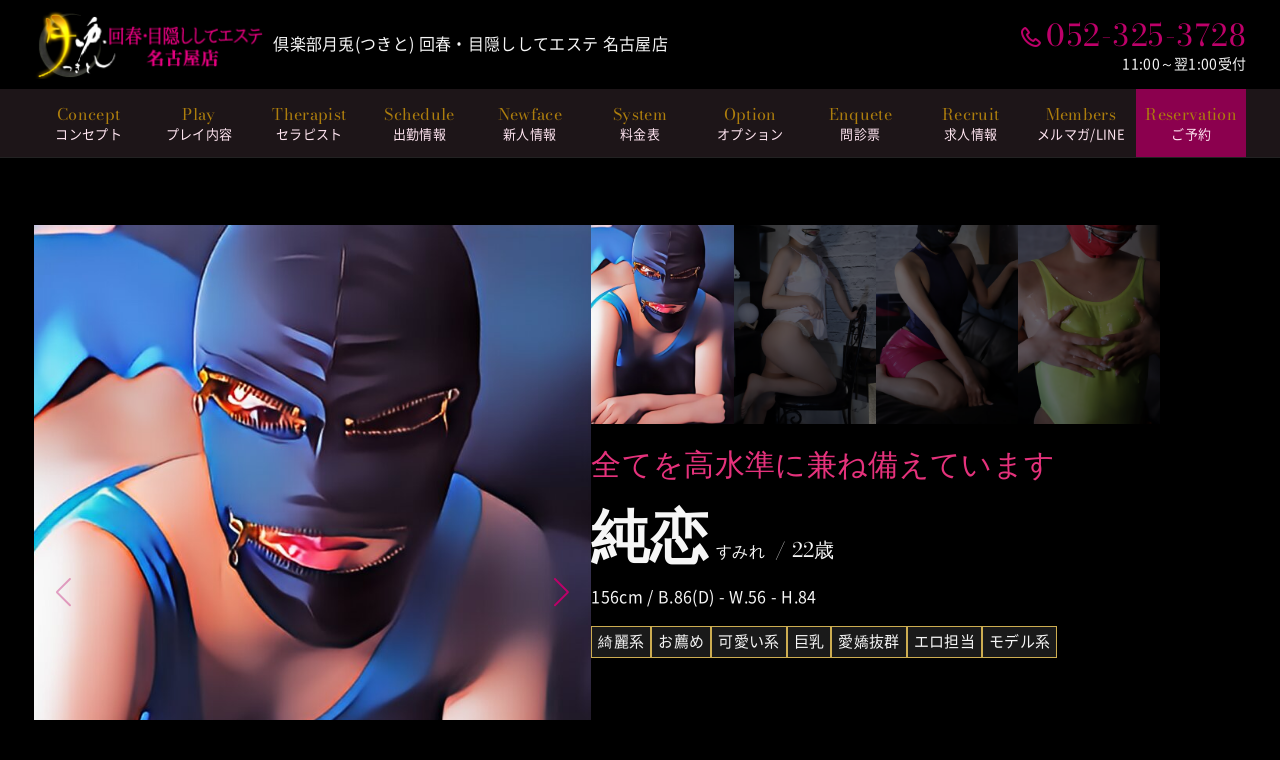

--- FILE ---
content_type: text/html; charset=UTF-8
request_url: https://tsukito-esthe.com/nagoya/casts/casts-917/
body_size: 6474
content:
<!DOCTYPE html>
<html lang="ja">
<head>
    <meta charset="UTF-8">
    <meta name="viewport" content="width=device-width, initial-scale=1">

    <title>純恋 &#8211; 倶楽部月兎(つきと) 回春・目隠ししてエステ 名古屋店</title>
<meta name='robots' content='max-image-preview:large' />
	<style>img:is([sizes="auto" i], [sizes^="auto," i]) { contain-intrinsic-size: 3000px 1500px }</style>
	<link rel='stylesheet' id='wp-block-library-css' href='https://tsukito-esthe.com/nagoya/wp-includes/css/dist/block-library/style.min.css?ver=6.8.3' type='text/css' media='all' />
<style id='classic-theme-styles-inline-css' type='text/css'>
/*! This file is auto-generated */
.wp-block-button__link{color:#fff;background-color:#32373c;border-radius:9999px;box-shadow:none;text-decoration:none;padding:calc(.667em + 2px) calc(1.333em + 2px);font-size:1.125em}.wp-block-file__button{background:#32373c;color:#fff;text-decoration:none}
</style>
<link rel='stylesheet' id='style.min-css' href='https://tsukito-esthe.com/css/style.min.css?ver=1759503902' type='text/css' media='all' />
<link rel='stylesheet' id='nagoya.min-css' href='https://tsukito-esthe.com/css/nagoya.min.css?ver=1759503901' type='text/css' media='all' />
<link rel='stylesheet' id='swiper-bundle.min-css' href='https://tsukito-esthe.com/css/swiper-bundle.min.css?ver=1759503901' type='text/css' media='all' />
<link rel='stylesheet' id='slider.min-css' href='https://tsukito-esthe.com/css/slider.min.css?ver=1759503901' type='text/css' media='all' />
<link rel="https://api.w.org/" href="https://tsukito-esthe.com/nagoya/wp-json/" /><link rel="alternate" title="JSON" type="application/json" href="https://tsukito-esthe.com/nagoya/wp-json/wp/v2/casts/917" /><link rel="canonical" href="https://tsukito-esthe.com/nagoya/casts/casts-917/" />
<link rel='shortlink' href='https://tsukito-esthe.com/nagoya/?p=917' />
<link rel="alternate" title="oEmbed (JSON)" type="application/json+oembed" href="https://tsukito-esthe.com/nagoya/wp-json/oembed/1.0/embed?url=https%3A%2F%2Ftsukito-esthe.com%2Fnagoya%2Fcasts%2Fcasts-917%2F" />
<link rel="alternate" title="oEmbed (XML)" type="text/xml+oembed" href="https://tsukito-esthe.com/nagoya/wp-json/oembed/1.0/embed?url=https%3A%2F%2Ftsukito-esthe.com%2Fnagoya%2Fcasts%2Fcasts-917%2F&#038;format=xml" />

<meta name="description" content="純恋について、Dカップの美乳に曲線美際立つクビレ。目線を下になぞると、見える桃尻の美ヒップ。最高の黄金比を誇る造形美です。 華やかな雰囲気を持ちながらも常に謙虚でホスピタリティ溢れる彼女の内面が、どの年代のお客様の">
<meta property="og:title" content="純恋">
<meta property="og:description" content="純恋について、Dカップの美乳に曲線美際立つクビレ。目線を下になぞると、見える桃尻の美ヒップ。最高の黄金比を誇る造形美です。 華やかな雰囲気を持ちながらも常に謙虚でホスピタリティ溢れる彼女の内面が、どの年代のお客様の">
<meta property="og:type" content="article">
<meta property="og:url" content="https://tsukito-esthe.com/nagoya">
<meta property="og:image" content="https://tsukito-esthe.com/nagoya/wp-content/themes/tsukito_esthe_th/img/ogp_image.png">
<meta property="og:site_name" content="倶楽部月兎(つきと) 回春・目隠ししてエステ 名古屋店">
<meta name="twitter:card" content="summary_large_image">
<meta name="twitter:site" content="@clubtsukito">
<meta property="og:locale" content="ja_JP">
<link rel="icon" href="https://tsukito-esthe.com/img/favicon.ico">
 <style>.wp-block-gallery.is-cropped .blocks-gallery-item picture{height:100%;width:100%;}</style>    <meta name="description" content="Dカップの美乳に曲線美際立つクビレ。目線を下になぞると、見える桃尻の美ヒップ。最高の黄金比を誇る造形美です。 華やかな雰囲気を持ちながらも常に謙虚でホスピタリティ溢れる彼女の内面が、どの年代のお客様の心をわし掴みにされる [&hellip;]">    <link rel="apple-touch-icon" size="180x180" href="https://tsukito-esthe.com/nagoya/wp-content/themes/tsukito_esthe_th/img/apple-touch-icon.png">
    <link rel="preload" href="https://tsukito-esthe.com/font/bodoni-moda-v7-latin-regular.woff2" as="font" type="font/woff2" crossorigin>
    <link rel="preload" href="https://tsukito-esthe.com/font/bodoni-moda-v7-latin-italic.woff2" as="font" type="font/woff2" crossorigin>

</head>

<body class="page">
        <header class="header-wrap-page p-relative">
            <div class="header-main p-relative">
            <div class="header-left">
                <a class="header-logo fiDown-headerLogo" id="headerLogo" href="https://tsukito-esthe.com/nagoya/" rel="home">
                    <h1 class="h-logo no-margin"><img class="h-logo-img" src="https://tsukito-esthe.com/nagoya/wp-content/themes/tsukito_esthe_th/img/logo_land_esthe.png" alt="倶楽部月兎(つきと) 回春・目隠ししてエステ 名古屋店" width="470" height="140"></h1>
                </a>
                <div class="header-info from-pc">
                    <span>倶楽部月兎(つきと) 回春・目隠ししてエステ 名古屋店</span>
                </div>
            </div>
            <div class="header-right">
                <input type="checkbox" class="menu-check" id="menu-toggle" name="menu-toggle">
                <label class="toggle menu-label radius" for="menu-toggle" id="toggle-for-menu">
                    <span class="navicon"></span>
                </label>
                <nav class="site-nav fs-ss" id="site-nav">
                    <div class="drawer-head">
                        <a class="nav-top-logo" href="https://tsukito-esthe.com/nagoya/" rel="home">
                            <img src="https://tsukito-esthe.com/nagoya/wp-content/themes/tsukito_esthe_th/img/logo_land_esthe.png" alt="倶楽部月兎(つきと) 回春・目隠ししてエステ 名古屋店" width="371" height="140">
                        </a>
                        <p class="shop-info-nav fs-min">11:00～翌1:00受付</p>
                    </div>

                    <ul id="menu-footer" class="nav-global list-style-none grid grid-2 grid-gap-1px bg-gray al-l"><li><a class='nav-g-link' href="https://tsukito-esthe.com/nagoya/">HOME<span class="nav-g-eng c-gold mincho d-block"></span></a></li>
<li><a class='nav-g-link' href="https://tsukito-esthe.com/nagoya/concept/">コンセプト<span class="nav-g-eng c-gold mincho d-block"></span></a></li>
<li><a class='nav-g-link' href="https://tsukito-esthe.com/nagoya/play/">プレイ内容<span class="nav-g-eng c-gold mincho d-block"></span></a></li>
<li><a class='nav-g-link' href="https://tsukito-esthe.com/nagoya/system/">料金表<span class="nav-g-eng c-gold mincho d-block"></span></a></li>
<li><a class='nav-g-link' href="https://tsukito-esthe.com/nagoya/casts/">セラピスト一覧<span class="nav-g-eng c-gold mincho d-block"></span></a></li>
<li><a class='nav-g-link' href="https://tsukito-esthe.com/nagoya/schedule/">出勤情報<span class="nav-g-eng c-gold mincho d-block"></span></a></li>
<li><a class='nav-g-link' href="https://tsukito-esthe.com/nagoya/option/">オプション<span class="nav-g-eng c-gold mincho d-block"></span></a></li>
<li><a class='nav-g-link' href="https://tsukito-esthe.com/nagoya/recruit/">求人情報<span class="nav-g-eng c-gold mincho d-block"></span></a></li>
<li><a class='nav-g-link' href="https://tsukito-esthe.com/nagoya/reservation/">ご予約<span class="nav-g-eng c-gold mincho d-block"></span></a></li>
<li><a class='nav-g-link' href="https://tsukito-esthe.com/nagoya/enquete/">問診票<span class="nav-g-eng c-gold mincho d-block"></span></a></li>
<li><a class='nav-g-link' href="https://tsukito-esthe.com/nagoya/mailmagazine/">メルマガ/LINEメンバー募集中<span class="nav-g-eng c-gold mincho d-block"></span></a></li>
<li><a class='nav-g-link' href="https://tsukito-esthe.com/nagoya/hotellist/">ホテルリスト<span class="nav-g-eng c-gold mincho d-block"></span></a></li>
<li><a class='nav-g-link' href="https://tsukito-esthe.com/nagoya/links/">関連リンク<span class="nav-g-eng c-gold mincho d-block"></span></a></li>
<li><a class='nav-g-link' href="https://tsukito-esthe.com/nagoya/category/news/">新着情報<span class="nav-g-eng c-gold mincho d-block"></span></a></li>
<li><a class='nav-g-link' href="https://tsukito-esthe.com/nagoya/privacy-policy/">個人情報保護方針<span class="nav-g-eng c-gold mincho d-block"></span></a></li>
</ul>                </nav>
                <label for="menu-toggle" class="menu-overlay"></label>
            </div>
            <div class="header-right-pc from-pc al-r lh-1-3">
                <div class="">
                    <div class="fs-xl mincho"><a class="c-main shop-tel-number" href="tel:052-325-3728">052-325-3728</a></div>
                    <div class="fs-min">11:00～翌1:00受付</div>
                </div>
            </div>
        </div>


        
                <div class="header-lower-page p-relative">
                    <div class="header-nav-pc from-pc flex flex-jc-sb al-c fs-s p-relative" id="header-nav-pc"><div class="fixed-header-logo flex flex-al-c"><a href="https://tsukito-esthe.com/nagoya"><img class="h-logo-img" src="https://tsukito-esthe.com/nagoya/wp-content/themes/tsukito_esthe_th/img/logo_land_esthe.png" alt="倶楽部月兎(つきと) 回春・目隠ししてエステ 名古屋店" width="470" height="140"></a></div><ul id="menu-global" class="header-menu-pc list-style-none flex flex-al-c flex-jc-sb"><li><a class='nav-g-link' href="https://tsukito-esthe.com/nagoya/concept/" title="Concept"><span class="nav-g-eng c-gold mincho d-block">Concept</span><span class="nav-g-jp lh-1-3 d-block fs-min13">コンセプト</span></a></li>
<li><a class='nav-g-link' href="https://tsukito-esthe.com/nagoya/play/" title="Play"><span class="nav-g-eng c-gold mincho d-block">Play</span><span class="nav-g-jp lh-1-3 d-block fs-min13">プレイ内容</span></a></li>
<li><a class='nav-g-link' href="https://tsukito-esthe.com/nagoya/casts/" title="Therapist"><span class="nav-g-eng c-gold mincho d-block">Therapist</span><span class="nav-g-jp lh-1-3 d-block fs-min13">セラピスト</span></a></li>
<li><a class='nav-g-link' href="https://tsukito-esthe.com/nagoya/schedule/" title="Schedule"><span class="nav-g-eng c-gold mincho d-block">Schedule</span><span class="nav-g-jp lh-1-3 d-block fs-min13">出勤情報</span></a></li>
<li><a class='nav-g-link' href="https://tsukito-esthe.com/nagoya/newface/" title="Newface"><span class="nav-g-eng c-gold mincho d-block">Newface</span><span class="nav-g-jp lh-1-3 d-block fs-min13">新人情報</span></a></li>
<li><a class='nav-g-link' href="https://tsukito-esthe.com/nagoya/system/" title="System"><span class="nav-g-eng c-gold mincho d-block">System</span><span class="nav-g-jp lh-1-3 d-block fs-min13">料金表</span></a></li>
<li><a class='nav-g-link' href="https://tsukito-esthe.com/nagoya/option/" title="Option"><span class="nav-g-eng c-gold mincho d-block">Option</span><span class="nav-g-jp lh-1-3 d-block fs-min13">オプション</span></a></li>
<li><a class='nav-g-link' href="https://tsukito-esthe.com/nagoya/enquete/" title="Enquete"><span class="nav-g-eng c-gold mincho d-block">Enquete</span><span class="nav-g-jp lh-1-3 d-block fs-min13">問診票</span></a></li>
<li><a class='nav-g-link' href="https://tsukito-esthe.com/nagoya/recruit/" title="Recruit"><span class="nav-g-eng c-gold mincho d-block">Recruit</span><span class="nav-g-jp lh-1-3 d-block fs-min13">求人情報</span></a></li>
<li><a class='nav-g-link' href="https://tsukito-esthe.com/nagoya/mailmagazine/" title="Members"><span class="nav-g-eng c-gold mincho d-block">Members</span><span class="nav-g-jp lh-1-3 d-block fs-min13">メルマガ/LINE</span></a></li>
<li><a class='nav-g-link' href="https://tsukito-esthe.com/nagoya/reservation/" title="Reservation"><span class="nav-g-eng c-gold mincho d-block">Reservation</span><span class="nav-g-jp lh-1-3 d-block fs-min13">ご予約</span></a></li>
</ul>            </div>
        </div>
    </header>


    <main class="page-main p-relative" role="main">
                <div class="wrapper">
        


<section class="page-container page-container-bg site-inner" id="post-917">
    <div class="lady-upper flex-pc flex-wrap grid-gap-l">
        <div class="single-cast-image-main p-relative">
            <div class="ladySwiper p-relative overflow-hidden"><div class="swiper-wrapper"><div class="swiper-slide lady-hero-image-wrap"><img class="lady-hero-image" src="https://tsukito-esthe.com/nagoya/wp-content/uploads/2024/05/2P9A4869_Cartoonize-Effect.jpg" alt="純恋" loading="lazy"></div><div class="swiper-slide lady-hero-image-wrap"><img class="lady-hero-image" src="https://tsukito-esthe.com/nagoya/wp-content/uploads/2024/05/2P9A4811.jpg" alt="純恋" loading="lazy"></div><div class="swiper-slide lady-hero-image-wrap"><img class="lady-hero-image" src="https://tsukito-esthe.com/nagoya/wp-content/uploads/2024/05/2P9A4929.jpg" alt="純恋" loading="lazy"></div><div class="swiper-slide lady-hero-image-wrap"><img class="lady-hero-image" src="https://tsukito-esthe.com/nagoya/wp-content/uploads/2024/05/2P9A4980.jpg" alt="純恋" loading="lazy"></div></div><div class="swiper-pagination"></div><div class="swiper-button-prev"></div><div class="swiper-button-next"></div></div>        </div>
        <div class="single-cast-info">
            <div class="ladySwiper-thumb-pc p-relative overflow-hidden from-pc"><div class="single-slider-thumb swiper-wrapper"><div class="single-slider-thumb-item swiper-slide"><img class="lady-hero-image" src="https://tsukito-esthe.com/nagoya/wp-content/uploads/2024/05/2P9A4869_Cartoonize-Effect-400x521.jpg" alt="純恋" loading="lazy"></div><div class="single-slider-thumb-item swiper-slide"><img class="lady-hero-image" src="https://tsukito-esthe.com/nagoya/wp-content/uploads/2024/05/2P9A4811-400x521.jpg" alt="純恋" loading="lazy"></div><div class="single-slider-thumb-item swiper-slide"><img class="lady-hero-image" src="https://tsukito-esthe.com/nagoya/wp-content/uploads/2024/05/2P9A4929-400x521.jpg" alt="純恋" loading="lazy"></div><div class="single-slider-thumb-item swiper-slide"><img class="lady-hero-image" src="https://tsukito-esthe.com/nagoya/wp-content/uploads/2024/05/2P9A4980-400x521.jpg" alt="純恋" loading="lazy"></div></div></div><p class="mgt-1 fs-xl mincho c-pink">全てを高水準に兼ね備えています</p><div class="mgt-05"><h1 class="fs-single-lady-name mincho no-margin d-i-block">純恋</h1><span class="fs-s mincho single-lady-name-kana">すみれ</span><span class="d-i-block fs-m mincho single-lady-name-kana">/ 22歳</span></div><p class="mgt-05">156cm / B.86(D) - W.56 - H.84</p><div class="flex flex-wrap grid-gap-05em fs-ss mgt-1"><div class="tag-type">綺麗系</div><div class="tag-type">お薦め</div><div class="tag-type">可愛い系</div><div class="tag-type">巨乳</div><div class="tag-type">愛嬌抜群</div><div class="tag-type">エロ担当</div><div class="tag-type">モデル系</div></div>
            <div class="single-lady-block">
                <h2 class="block-title fs-l mincho title-3 p-relative c-pink"><span class="p-relative">セラピスト詳細</span></h2>
                <table class="tbl prof">
                    <tr><th>特別指名料</th><td>2000円</td></tr><tr><th>似ている芸能人</th><td>今田美桜</td></tr><tr><th>性格</th><td>素直</td></tr><tr><th>趣味</th><td>映画鑑賞</td></tr><tr><th>チャームポイント</th><td>美乳</td></tr><tr><th>責め派？受け派？</th><td>両方</td></tr><tr><th>得意プレイ</th><td>会った時のお楽しみです</td></tr>                </table>
                <div class="for-pc">
                    <div class="mgt-m al-c"><a class="btn" href="https://tsukito-esthe.com/nagoya/reservation?lady2=純恋"><span>純恋を予約する</span></a></div>
                    <div class="mgt-1 tel tel-mobile for-sp"><a class="btn" href="tel:052-325-3728"><i class="fa fa-phone"></i>純恋を電話で予約</a></div>
                </div>
            </div>

        </div>
    </div>

    <div class="lady-lower flex-pc flex-wrap grid-gap-l">
        <div class="flex-1">

                            <div class="single-lady-block">
                    <h3 class="block-title fs-l mincho title-3 p-relative c-pink"><span class="p-relative">写メ日記</span></h3>
                    <iframe id="preview" width="100%" style="border:none;" src="https://blogparts.cityheaven.net/widget/?shopId=1510024233&mode=3&type=20&girlId=53008967&limitedKind=0&num=8&width=1130 " scrolling="no"></iframe>
<script>
window.addEventListener('message', function(e){
if(e.origin=="https://blogparts.cityheaven.net"){
document.getElementById('preview').height = e.data;
}
}, false);</script>                </div>
            
                            <div class="single-lady-block">
                    <h3 class="block-title fs-l mincho title-3 p-relative c-pink"><span class="p-relative">X (Twitter)</span></h3>
                    <a class="twitter-timeline" data-height="700" href="https://twitter.com/tsukito_sumire?ref_src=twsrc%5Etfw">Tweets by tsukito_sumire
</a> <script async src="https://platform.twitter.com/widgets.js" charset="utf-8"></script>                </div>
            
            <div class="single-lady-block">
                <h3 class="block-title fs-l mincho title-3 p-relative c-pink"><span class="p-relative">スケジュール</span></h3>

                <div class="schedule-list"><div class="att-item"><p class="day-text sat">1/17(土)</p><p class="att-text"><span class="gray">未定</span></p></div><div class="att-item"><p class="day-text sun">1/18(日)</p><p class="att-text"><span class="gray">未定</span></p></div><div class="att-item"><p class="day-text mon">1/19(月)</p><p class="att-text"><span class="gray">未定</span></p></div><div class="att-item"><p class="day-text tue">1/20(火)</p><p class="att-text">13:00 - 17:00</p></div><div class="att-item"><p class="day-text wed">1/21(水)</p><p class="att-text">13:00 - 17:00</p></div><div class="att-item"><p class="day-text thr">1/22(木)</p><p class="att-text"><span class="gray">未定</span></p></div><div class="att-item"><p class="day-text fri">1/23(金)</p><p class="att-text">14:00 - 18:00</p></div></div>                <div class="mgt-m al-c"><a class="btn" href="https://tsukito-esthe.com/nagoya/reservation?lady2=純恋"><span>純恋を予約する</span></a></div>
                <div class="mgt-1 tel tel-mobile"><a class="btn" href="tel:052-325-3728"><i class="fa fa-phone"></i>純恋を電話で予約</a></div>
            </div>
        </div>

        <div class="flex-1">
            <div class="single-lady-block">
                <h3 class="block-title fs-l mincho title-3 p-relative c-pink"><span class="p-relative">ご紹介</span></h3>
                <div class="fs-s padding-box bg-darkgray lh-2">
<p>Dカップの美乳に曲線美際立つクビレ。<br>目線を下になぞると、見える桃尻の美ヒップ。<br>最高の黄金比を誇る造形美です。</p>



<p>華やかな雰囲気を持ちながらも<br>常に謙虚でホスピタリティ溢れる彼女の内面が、<br>どの年代のお客様の心を<br>わし掴みにされること間違いなしです。</p>



<p>お会いした瞬間に感じるであろう、<br>その透き通る他を寄せ付けない圧倒的美貌と品格は<br>高級店に相応しい存在感。</p>



<p>この機会に異次元な心地をご堪能くださいませ。</p>
</div>            </div>
        </div>
    </div>
    <div class="for-sp">
        <div class="mgt-m al-c"><a class="btn" href="https://tsukito-esthe.com/nagoya/reservation?lady2=純恋"><span>純恋を予約する</span></a></div>
        <div class="mgt-1 tel tel-mobile"><a class="btn" href="tel:052-325-3728"><i class="fa fa-phone"></i>純恋を電話で予約</a></div>
    </div>

    <div class="foot-btn al-c">
        <a class="btn" href="https://tsukito-esthe.com/nagoya/casts"><span>女性一覧</span></a>
        <a class="btn" href="https://tsukito-esthe.com/nagoya/schedule"><span>出勤情報</span></a>
    </div>


</section>
</div><!-- .wrapper -->

</main><!-- .site-main -->

<div class="overlay-modal" id="ovarlay-modal"></div>

<div class="modal-content radius bg-main" id="modal-content">
    <!-- <div id="closeModal" class="btn-close-modal">&times;</div> -->
    <div id="closeModal" class="btn-close-modal flex flex-al-c flex-jc-c radius50 bg-blk fs-l"><span class="icon-close_fill"></span></div>
    <a class="btn-modal-nav d-block radius-vh bg-gray shadow c-text-blk bold al-c" href="https://tsukito-esthe.com/nagoya/reservation"><span class="ico-btn-modal c-main icon-finger_press_line"></span>WEBから予約</a>
    <a class="mgt-1 btn-modal-nav d-block radius-vh bg-gray c-text-blk bold al-c" href="tel:052-325-3728"><span class="ico-btn-modal c-main icon-phone_line"></span>電話で予約</a>
            <a class="mgt-1 btn-modal-nav d-block radius-vh bg-gray c-text-blk bold al-c" href="https://lin.ee/2yQsWD8"><span class="ico-btn-modal c-main icon-line_app_line"></span>LINEで予約</a>
    
</div>

<div class="foot-contact-sp trans" id="footer-navi">
    <div class="foot-contact-sp-inner radius shadow trans flex flex-jc-sb fs-min lh-1-3">

        <div id="openModal" class="btn-foot-contact-sp" title="予約"><div class="flex flex-dr-c flex-al-c"><div class="flex flex-al-c fs-xl grid-gap-02em"><span class="icon-mail_line f-c-ico c-text-gray-w"></span><span class="f-c-ico icon-phone_line c-text-gray-w"></span><span class="icon-line_app_line f-c-ico c-text-gray-w"></span></div><div class="btn-foot-contact-sp-text radius-vh bg-wht c-text-blk">予約する</div></div></div>
        <a class="btn-foot-contact-sp" href="https://tsukito-esthe.com/nagoya/casts" aria-label="セラピスト一覧"><div class="flex flex-dr-c flex-al-c"><div class="flex flex-al-c fs-xl grid-gap-02em"><span class="icon-hair_line1 f-c-ico c-text-gray-w"></span></div><div class="btn-foot-contact-sp-text radius-vh bg-wht c-text-blk">セラピスト</div></div></a>
        <a class="btn-foot-contact-sp" href="https://tsukito-esthe.com/nagoya/enquete" aria-label="問診票"><div class="flex flex-dr-c flex-al-c"><div class="flex flex-al-c fs-xl grid-gap-02em"><span class="icon-clipboard_line f-c-ico c-text-gray-w"></span></div><div class="btn-foot-contact-sp-text radius-vh bg-wht c-text-blk">問診票</div></div></a>
        <a class="btn-foot-contact-sp" href="https://tsukito-esthe.com/nagoya/mailmagazine" aria-label="メルマガ/LINE会員募集中"><div class="flex flex-dr-c flex-al-c"><div class="flex flex-al-c fs-xl grid-gap-02em"><span class="icon-book_line f-c-ico c-text-gray-w"></span><span class="icon-line_app_line f-c-ico c-text-gray-w"></span></div><div class="btn-foot-contact-sp-text radius-vh bg-wht c-text-blk">メルマガ</div></div></a>
    </div>
</div>
<div class="btn-pagetop page-top-pc trans flex flex-al-c flex-jc-c bg-main" id="pagetop"><span class="ico-pagetop c-wht icon-arrow_up_fill trans"></span></div>


<footer class="site-footer bg-blk c-wht p-relative gold-ribbon-upper lh-1-3" role="contentinfo">
    <div class="site-inner">
        <div class="footer-menu">
            <ul id="menu-footer-1" class="footer-nav flex-pc flex-wrap list-style-none fs-min"><li class="menu-item menu-item-type-post_type menu-item-object-page menu-item-home menu-item-40"><a class='nav-g-link' href="https://tsukito-esthe.com/nagoya/">HOME<span class="nav-g-eng c-gold mincho d-block"></span></a></li>
<li class="menu-item menu-item-type-post_type menu-item-object-page menu-item-41"><a class='nav-g-link' href="https://tsukito-esthe.com/nagoya/concept/">コンセプト<span class="nav-g-eng c-gold mincho d-block"></span></a></li>
<li class="menu-item menu-item-type-post_type menu-item-object-page menu-item-891"><a class='nav-g-link' href="https://tsukito-esthe.com/nagoya/play/">プレイ内容<span class="nav-g-eng c-gold mincho d-block"></span></a></li>
<li class="menu-item menu-item-type-post_type menu-item-object-page menu-item-48"><a class='nav-g-link' href="https://tsukito-esthe.com/nagoya/system/">料金表<span class="nav-g-eng c-gold mincho d-block"></span></a></li>
<li class="menu-item menu-item-type-post_type_archive menu-item-object-casts menu-item-212"><a class='nav-g-link' href="https://tsukito-esthe.com/nagoya/casts/">セラピスト一覧<span class="nav-g-eng c-gold mincho d-block"></span></a></li>
<li class="menu-item menu-item-type-post_type menu-item-object-page menu-item-47"><a class='nav-g-link' href="https://tsukito-esthe.com/nagoya/schedule/">出勤情報<span class="nav-g-eng c-gold mincho d-block"></span></a></li>
<li class="menu-item menu-item-type-post_type_archive menu-item-object-option menu-item-1574"><a class='nav-g-link' href="https://tsukito-esthe.com/nagoya/option/">オプション<span class="nav-g-eng c-gold mincho d-block"></span></a></li>
<li class="menu-item menu-item-type-post_type menu-item-object-page menu-item-49"><a class='nav-g-link' href="https://tsukito-esthe.com/nagoya/recruit/">求人情報<span class="nav-g-eng c-gold mincho d-block"></span></a></li>
<li class="menu-item menu-item-type-post_type menu-item-object-page menu-item-42"><a class='nav-g-link' href="https://tsukito-esthe.com/nagoya/reservation/">ご予約<span class="nav-g-eng c-gold mincho d-block"></span></a></li>
<li class="menu-item menu-item-type-post_type menu-item-object-page menu-item-348"><a class='nav-g-link' href="https://tsukito-esthe.com/nagoya/enquete/">問診票<span class="nav-g-eng c-gold mincho d-block"></span></a></li>
<li class="menu-item menu-item-type-post_type menu-item-object-page menu-item-44"><a class='nav-g-link' href="https://tsukito-esthe.com/nagoya/mailmagazine/">メルマガ/LINEメンバー募集中<span class="nav-g-eng c-gold mincho d-block"></span></a></li>
<li class="menu-item menu-item-type-post_type menu-item-object-page menu-item-55"><a class='nav-g-link' href="https://tsukito-esthe.com/nagoya/hotellist/">ホテルリスト<span class="nav-g-eng c-gold mincho d-block"></span></a></li>
<li class="menu-item menu-item-type-post_type menu-item-object-page menu-item-668"><a class='nav-g-link' href="https://tsukito-esthe.com/nagoya/links/">関連リンク<span class="nav-g-eng c-gold mincho d-block"></span></a></li>
<li class="menu-item menu-item-type-taxonomy menu-item-object-category menu-item-228"><a class='nav-g-link' href="https://tsukito-esthe.com/nagoya/category/news/">新着情報<span class="nav-g-eng c-gold mincho d-block"></span></a></li>
<li class="menu-item menu-item-type-post_type menu-item-object-page menu-item-46"><a class='nav-g-link' href="https://tsukito-esthe.com/nagoya/privacy-policy/">個人情報保護方針<span class="nav-g-eng c-gold mincho d-block"></span></a></li>
</ul>        </div>
        <div class="mgt-s al-c">
            <a class="c-inherit d-i-block" href="https://tsukito-esthe.com/nagoya/">
                <img class="footer-logo" src="https://tsukito-esthe.com/nagoya/wp-content/themes/tsukito_esthe_th/img/logo_land_esthe.png" alt="倶楽部月兎(つきと) 回春・目隠ししてエステ 名古屋店" width="470" height="140">
                <p class="fs-min mgt-05">倶楽部月兎(つきと) 回春・目隠ししてエステ 名古屋店</p>
            </a>
        </div>
        <p class="copyright al-c fs-xmin">倶楽部月兎(つきと) 回春・目隠ししてエステ 名古屋店. <span class="d-i-block">No reproduction without permission.</span></p>
    </div>

</footer>

<script type="speculationrules">
{"prefetch":[{"source":"document","where":{"and":[{"href_matches":"\/nagoya\/*"},{"not":{"href_matches":["\/nagoya\/wp-*.php","\/nagoya\/wp-admin\/*","\/nagoya\/wp-content\/uploads\/*","\/nagoya\/wp-content\/*","\/nagoya\/wp-content\/plugins\/*","\/nagoya\/wp-content\/themes\/tsukito_esthe_th\/*","\/nagoya\/*\\?(.+)"]}},{"not":{"selector_matches":"a[rel~=\"nofollow\"]"}},{"not":{"selector_matches":".no-prefetch, .no-prefetch a"}}]},"eagerness":"conservative"}]}
</script>
<script type="text/javascript" src="https://tsukito-esthe.com/js/jquery-3.5.1.min.js?ver=3.5.1" id="jquery-js"></script>
<script type="text/javascript" src="https://tsukito-esthe.com/js/anime.min.js?ver=1759503898" id="anime.min-js"></script>
<script type="text/javascript" src="https://tsukito-esthe.com/js/script.min.js?ver=1759503898" id="script.min-js"></script>
<script type="text/javascript" src="https://tsukito-esthe.com/js/swiper-bundle.min.js?ver=6.7.0" id="swiper-js"></script>
<script type="text/javascript" src="https://tsukito-esthe.com/js/initialize-slider.min.js?ver=1759503898" id="initialize-slider.min-js"></script>



</body>
</html>


--- FILE ---
content_type: text/css
request_url: https://tsukito-esthe.com/css/style.min.css?ver=1759503902
body_size: 12197
content:
@charset "UTF-8";/*!
Theme Name: tsukito_th
Author: koda tetsuya
*/@font-face{font-family:"Noto Sans CJK JP Subset";font-style:normal;font-weight:400;font-display:swap;src:local("Noto Sans CJK JP"),local("NotoSansCJKjp-Regular"),local("NotoSansJP-Regular"),url("../font/NotoSansCJKjp-Regular.woff2") format("woff2"),url("../font/NotoSansCJKjp-Regular.woff") format("woff")}@font-face{font-family:"Noto Sans CJK JP Subset";font-style:normal;font-weight:700;font-display:swap;src:local("NotoSansCJKjp-Bold"),local("NotoSansJP-Bold"),url("../font/NotoSansCJKjp-Bold.woff2") format("woff2"),url("../font/NotoSansCJKjp-Bold.woff") format("woff")}@font-face{font-family:"Bodoni Moda";font-style:normal;font-weight:400;font-display:swap;src:url("../font/bodoni-moda-v7-latin-regular.eot");src:local(""),url("../font/bodoni-moda-v7-latin-regular.eot?#iefix") format("embedded-opentype"),url("../font/bodoni-moda-v7-latin-regular.woff2") format("woff2"),url("../font/bodoni-moda-v7-latin-regular.woff") format("woff"),url("../font/bodoni-moda-v7-latin-regular.ttf") format("truetype"),url("../font/bodoni-moda-v7-latin-regular.svg#BodoniModa") format("svg")}@font-face{font-family:"Bodoni Moda";font-style:italic;font-weight:400;font-display:swap;src:url("../font/bodoni-moda-v7-latin-italic.eot");src:local(""),url("../font/bodoni-moda-v7-latin-italic.eot?#iefix") format("embedded-opentype"),url("../font/bodoni-moda-v7-latin-italic.woff2") format("woff2"),url("../font/bodoni-moda-v7-latin-italic.woff") format("woff"),url("../font/bodoni-moda-v7-latin-italic.ttf") format("truetype"),url("../font/bodoni-moda-v7-latin-italic.svg#BodoniModa") format("svg")}:root{--site-padding:calc(8px + 2vw);--max-page-width:1280px;--f-mincho:"Bodoni Moda",游明朝,"Yu Mincho",YuMincho,"Hiragino Mincho ProN",HGS明朝E,serif;--f-gothic:"Wix Madefor Display","Noto Sans CJK JP","Noto Sans CJK JP Subset",sans-serif;--c-main:#be006a;--c-mainlight:#f10086;--c-maindark:#8b004e;--c-text:#f6f6f6;--c-text-blk:#222;--c-text-gray:#969696;--c-text-gray-w:#b0b0b0;--c-link:#ffe5f1;--c-linkhover:#e170a4;--c-blk:#000;--c-red:#df1141;--c-darkred:#780026;--c-gray:#C2C8CC;--c-darkgray:#5f5f69;--c-wht:#f5f3f7;--c-pink:#e5327c;--c-orange:#cb650d;--c-yellow:#ffe806;--c-gold:#ad7e0d;--c-goldlight:#f8c64d;--trans:all,cubic-bezier(.34,.18,.55,.95) .2s;--radius-val:3px;--main_bg:#f4f2f7;--bg1:#f3f3f3;--bg1dk:#dfdfdf;--bg-gray:#f5f5f5;--bg-darkgray:#23191d;--bg-darkgray-rgb:35,25,29;--bd1:rgba(0,0,0,.15);--bd1w:rgba(255,255,255,.2);--boxshadow-s:2px 2px 0 rgba(0,0,0,.15);--boxsglow:0 0 8px 0 rgba(0,0,0,.15);--boxsglow-hover:0 0 14px 1px rgba(0,0,0,.2);--block-padding:calc(1.8em + 3vw);--block-padding-s:calc(1.2em + 1.8vw);--padding-m:calc(2.2em + 1.2vw);--padding-s:calc(1.5em + 1.5vw);--padding-min:calc(1em + 1.5vw);--layout-gutter-min:calc(3px + .2vw);--layout-gutter-min2:calc(1px + 2vw);--layout-gutter-s:calc(1.5em + 1.5vw);--layout-gutter-m:calc(2em + 2.5vw);--layout-gutter-l:calc(3em + 3vw);--active:#f10086;--active-inner:#fff;--focus:2px rgba(39, 94, 254, .3);--border:#BBC1E1;--border-hover:#f10086;--background:#fff;--disabled:#F6F8FF;--disabled-inner:#E1E6F9}@media (min-width:1024px){:root{--swiper-navigation-size:48px}}@font-face{font-family:oa24t;src:url("../font/fonts/oa24t.ttf?lc3iyy") format("truetype"),url("../font/fonts/oa24t.woff?lc3iyy") format("woff"),url("../font/fonts/oa24t.svg?lc3iyy#oa24t") format("svg");font-weight:400;font-style:normal;font-display:block}[class*=" icon-"],[class^=icon-]{font-family:oa24t!important;speak:never;font-style:normal;font-weight:400;font-variant:normal;text-transform:none;line-height:1;-webkit-font-smoothing:antialiased;-moz-osx-font-smoothing:grayscale}.icon-airplane_line:before{content:"\e900"}.icon-alert_line:before{content:"\e901"}.icon-anniversary_line:before{content:"\e902"}.icon-arrow_down_fill:before{content:"\e903"}.icon-arrow_down_line:before{content:"\e904"}.icon-arrow_left_fill:before{content:"\e905"}.icon-arrow_left_line:before{content:"\e906"}.icon-arrow_right_fill:before{content:"\e907"}.icon-arrow_right_line:before{content:"\e908"}.icon-arrow_up_fill:before{content:"\e909"}.icon-arrow_up_line:before{content:"\e90a"}.icon-attachment_line:before{content:"\e90b"}.icon-book_line:before{content:"\e90c"}.icon-bookmark_line:before{content:"\e90d"}.icon-calendar_2_line:before{content:"\e90e"}.icon-camcorder_line:before{content:"\e90f"}.icon-camera_2_line:before{content:"\e910"}.icon-car_line:before{content:"\e911"}.icon-cellphone_line:before{content:"\e912"}.icon-chat_1_line:before{content:"\e913"}.icon-chat_3_line:before{content:"\e914"}.icon-check_fill:before{content:"\e915"}.icon-check_line:before{content:"\e916"}.icon-clipboard_line:before{content:"\e917"}.icon-close_fill:before{content:"\e918"}.icon-close_line:before{content:"\e919"}.icon-counter_2_line:before{content:"\e91a"}.icon-document_3_line:before{content:"\e91b"}.icon-down_fill:before{content:"\e91c"}.icon-down_line:before{content:"\e91d"}.icon-entrance_line:before{content:"\e91e"}.icon-exit_line:before{content:"\e91f"}.icon-external_link_line:before{content:"\e920"}.icon-eye_2_line:before{content:"\e921"}.icon-file_line:before{content:"\e922"}.icon-finger_press_line:before{content:"\e923"}.icon-flag_1_line:before{content:"\e924"}.icon-hair_line:before{content:"\e925"}.icon-hand_heart_line:before{content:"\e926"}.icon-heart_line:before{content:"\e927"}.icon-home_4_line:before{content:"\e928"}.icon-ins_line:before{content:"\e929"}.icon-laptop_line:before{content:"\e92a"}.icon-left_fill:before{content:"\e92b"}.icon-left_line:before{content:"\e92c"}.icon-line_app_fill:before{content:"\e92d"}.icon-line_app_line:before{content:"\e92e"}.icon-link_2_line:before{content:"\e92f"}.icon-location_3_line:before{content:"\e930"}.icon-location_line:before{content:"\e931"}.icon-mail_line:before{content:"\e932"}.icon-medal_line:before{content:"\e933"}.icon-music_line:before{content:"\e934"}.icon-notification_line:before{content:"\e935"}.icon-phone_line:before{content:"\e936"}.icon-profile_line:before{content:"\e937"}.icon-right_fill:before{content:"\e938"}.icon-right_line:before{content:"\e939"}.icon-schedule_line:before{content:"\e93a"}.icon-search_2_fill:before{content:"\e93b"}.icon-search_2_line:before{content:"\e93c"}.icon-search_3_line:before{content:"\e93d"}.icon-settings_3_line:before{content:"\e93e"}.icon-shopping_bag_1_line:before{content:"\e93f"}.icon-shopping_cart_2_line:before{content:"\e940"}.icon-social_x_line:before{content:"\e941"}.icon-tag_line:before{content:"\e942"}.icon-thumb_up_2_line:before{content:"\e943"}.icon-time_line:before{content:"\e944"}.icon-train_2_line:before{content:"\e945"}.icon-up_fill:before{content:"\e946"}.icon-up_line:before{content:"\e947"}.icon-upload_line:before{content:"\e948"}.icon-user_3_line:before{content:"\e949"}.icon-user_add_2_line:before{content:"\e94a"}.icon-warning_line:before{content:"\e94b"}.icon-youtube_line:before{content:"\e94c"}.icon-hair_line1:before{content:"\e94d"}*{box-sizing:border-box;-moz-box-sizing:border-box;-webkit-box-sizing:border-box;padding:0;margin:0}.list-style-none{list-style:none}.no-margin{margin:0}table{border-collapse:inherit;border-spacing:0}blockquote:after{content:""}body{font-family:"Wix Madefor Display","Noto Sans CJK JP","Noto Sans CJK JP Subset",sans-serif;color:var(--c-text);line-height:1.6;-webkit-font-smoothing:subpixel-antialiased;letter-spacing:.02em;overflow-wrap:break-word;font-weight:400;font-feature-settings:"palt" 1;background:#000}a{color:var(--c-link);text-decoration:none;-webkit-tap-highlight-color:rgba(0,0,0,0.15)}a,a:after,button:after{transition:all,.2s}a:active,a:focus{outline:0}a:hover{color:var(--c-linkhover);text-decoration:none}a.c-inherit{color:inherit}img{max-width:100%;height:auto}a img{transition:all .3s}a img:hover{opacity:.85}a:hover .bg-image{opacity:.9}.al-c{text-align:center}.al-c-mob{text-align:center}.al-r,.al-r-mob{text-align:right}.al-l{text-align:left}.aligncenter,.alignleft,.alignnone,.alignright{display:block;margin:2em auto}.d-block{display:block}.d-i-block{display:inline-block}.p-relative{position:relative}.overflow-hidden{overflow:hidden}.flex{display:flex}.flex-wrap{flex-wrap:wrap}.flex-jc-sb{justify-content:space-between}.flex-jc-sa{justify-content:space-around}.flex-jc-c{justify-content:center}.flex-jc-s{justify-content:flex-start}.flex-jc-e{justify-content:flex-end}.flex-al-c{align-items:center}.flex-al-s{align-items:stretch}.flex-al-fs{align-items:flex-start}.flex-al-fe{align-items:flex-end}.flex-dr-c{flex-direction:column}.flex-dr-cr{flex-direction:column-reverse}.flex-1{flex:1}.radius{border-radius:var(--radius-val)}.radius50{border-radius:50%}.radius-vh{border-radius:100vh}.from-pc{display:none}.trans{transition:all,ease-out .2s}.no-border{border:none}.shadow{box-shadow:1px 1px 0 rgba(0,0,0,.2)}.shadow2{box-shadow:2px 2px 0 rgba(0,0,0,.2)}figure{margin:0}figcaption{font-size:1.3rem}@media (min-width:640px){.al-r-mob{text-align:center}.al-r-pc{text-align:right}.flex-tab{display:flex}.al-c-mob{text-align:left}.for-sp{display:none}}@media (min-width:1024px){.from-pc{display:block}.al-c-pc{text-align:center}.flex-pc{display:flex}.alignleft{float:left;margin:.2em 2em 2em 0}.alignright{float:right;margin:.2em 0 2em 2em}}.nowrap{white-space:nowrap}.lh-1{line-height:1}.lh-1-3{line-height:1.3}.lh-1-5{line-height:1.5}.lh-2{line-height:2}.large{font-size:1.5em;padding:0 .1em}.small{font-size:.8em}.bold{font-weight:700}.normal{font-weight:400}.mincho{font-family:var(--f-mincho)}h1,h2,h3,h4,h5{line-height:1.4;font-weight:700;position:relative;margin:2.8em 0 1.4em}h1:first-child,h2:first-child,h3:first-child,h4:first-child,h5:first-child{margin-top:0}p{margin:.8em 0 0}p:first-child{margin-top:0}.fs-xmin{font-size:clamp(.688rem, .642rem + .23vw, .813rem)}.fs-min13{font-size:clamp(.75rem, .727rem + .11vw, .813rem)}.fs-min{font-size:clamp(.75rem, .705rem + .23vw, .875rem)}.fs-ss{font-size:clamp(.813rem, .767rem + .23vw, .938rem)}.fs-s{font-size:clamp(.875rem, .83rem + .23vw, 1rem)}.fs-m{font-size:clamp(1rem, .909rem + .45vw, 1.25rem)}.fs-l{font-size:clamp(1.125rem, .989rem + .68vw, 1.5rem)}.fs-xl{font-size:clamp(1.25rem, 1.023rem + 1.14vw, 1.875rem)}.fs-xxl{font-size:clamp(1.5rem, 1.182rem + 1.59vw, 2.375rem)}.fs-xxxl{font-size:clamp(1.875rem, 1.602rem + 1.36vw, 2.625rem)}.fs-exl{font-size:clamp(2.125rem, 1.807rem + 1.59vw, 3rem)}.fs-single-lady-name{font-size:clamp(2rem, 1.409rem + 2.95vw, 3.625rem)}.fs-cl{font-size:clamp(2.375rem, .966rem + 7.05vw, 6.25rem)}.fs-cl2{font-size:clamp(1.813rem, 1.335rem + 2.39vw, 3.125rem)}.fs-cl3{font-size:clamp(2rem, 1.136rem + 4.32vw, 4.375rem)}.underline-pink{position:relative;background:linear-gradient(transparent 40%,rgba(255,25,120,.27) 40% 90%,transparent 15%)}.letter-spacing-02{letter-spacing:-.02em}.letter-spacing-07{letter-spacing:-.07em}.word-break-all{word-break:break-all}.lspc--05{letter-spacing:-.05em}.text-shadow-pink{text-shadow:2px 2px 19px #d20058}.uppercase{text-transform:uppercase;word-break:break-all}.copy-border-bottom{padding-bottom:.1em;border-bottom:1px solid var(--bd1w)}.copy-border-bottom-blk{padding-bottom:.1em;border-bottom:1px solid var(--bd1)}.b-t-eng{letter-spacing:-.01em;font-size:clamp(1.625rem, 1.352rem + 1.36vw, 2.375rem)}.b-t-jp{font-weight:400;font-size:clamp(.938rem, .869rem + .34vw, 1.125rem)}.title-3{padding:.2em 0 0 .4em}.title-3 span{z-index:1}.title-3:before{content:"";width:20px;height:18px;clip-path:polygon(0 0,0% 100%,100% 0);background:url("../img/bg_gold.png") repeat 0 0;position:absolute;top:0;left:0;z-index:1}.title-2{padding:.8em .2em;border-top:1px solid var(--bd1);border-bottom:1px solid var(--bd1)}.eng-wjp{padding:.3em .2em;margin-bottom:.4em}.blog-date,.item-date,.post-date{color:var(--c-text-gray)}.shop-tel-number{display:inline-block;position:relative;padding-left:.9em;line-height:1;letter-spacing:.05em}.shop-tel-number:before{content:"\e936";font-family:oa24t;position:absolute;top:calc(50% - .4em);left:0;font-size:.8em;font-weight:400}.ico-inline{vertical-align:text-bottom;margin-right:.2em;font-size:23px}.s-h-copy{margin-top:.5em}.list-title{display:inline-block;margin-right:.8em}.list-title:before{content:"●"}.list-flow li{margin-top:1em}.flow-num{display:inline-block;font-style:italic;font-size:var(--fs-m);color:var(--c-gold);margin-right:.4em;line-height:1}.flow-title{margin:2em 0 .2em;padding:.4em .6em;background:repeating-linear-gradient(-45deg,#fff,#fff 5px,#f0f0f0 5px,#f0f0f0 10px)}@media (min-width:640px){.flow-title{padding:.6em 1em}}@media (min-width:1024px){.block-title-jp:before,.page-title-jp:before{width:65px}.block-title-jp:after,.page-title-jp:after{width:65px}.page-title-jp:before{transform:translate(-65px,0)}}.archive-list-item{padding-top:calc(20px + 1.5vw);padding-top:calc(20px + 1.5vw);border-top:1px solid rgba(255,255,255,.15)}.archive-list-item-link{display:flex;color:inherit}.archive-list-item-link:hover{color:inherit}.archive-image-wrap{position:relative;width:33vw;margin-right:1.4em}.archive-image{position:relative}.archive-image:before{content:"";padding-top:66%;display:block}.archive-image img{object-fit:cover;position:absolute;top:0;left:0;width:100%;height:100%}.archive-list-item-text{flex:1;line-height:1.5}.a-l-i-title{font-size:clamp(1rem, .955rem + .23vw, 1.125rem);color:#cdad51}.arcive-cat-name{position:absolute;top:0;left:0;padding:.4em .6em;line-height:1;color:#fff;background:#555;z-index:1;font-size:clamp(.813rem, .79rem + .11vw, .875rem)}.cat-news{background:#cb650d}.cat-campaign{background:#be006a}.a-l-i-excerpt{margin-top:.6em;font-size:clamp(.875rem, .83rem + .23vw, 1rem)}.text-ellipsis{display:-webkit-box;overflow:hidden;-webkit-box-orient:vertical;-webkit-line-clamp:3}@media (min-width:1024px){.archive-list-item{border:none}.archive-list-item:nth-child(-n+4){padding-top:0}.archive-list-item-link{display:block}.archive-image-wrap{width:100%;margin:0}.archive-list-item-text{margin-top:.8em}.archive-image:before{padding-top:60%}}.bg1{background:rgba(255,255,255,.1)}.bg2{background:#d2d2d2}.bg-gray{background:var(--bg-gray)}.bg-darkgray{background:#231d1d}.bg-grad-header{background-color:#000;background:linear-gradient(to bottom,#50012d 0,#000 100%)}.c-linkhover{color:var(--c-linkhover)}.bg-main{background:#be006a;color:#f6f6f6}.bg-wht{background-color:#fff}.bg-blk{background-color:#111}.bg-whta{background-color:rgba(255,255,255,.75)}.bgb1{background:#1e1c1c}.bg-pink{background:var(--c-pink)}.bg-red{background:var(--c-red)}.bg-none{background:0 0}.c-gold{color:var(--c-gold)}.c-goldlight{color:var(--c-goldlight)}.c-main{color:#be006a}.c-wht{color:#f6f6f6}a.c-wht:hover{color:#f6f6f6}.c-red{color:var(--c-red)}.c-pink{color:var(--c-pink)}.c-yellow{color:var(--c-yellow)}.c-text{color:var(--c-text)}.c-text-blk{color:var(--c-text-blk)}.c-text-gray{color:var(--c-text-gray)}.c-twitter{color:#55acee}a.c-twitter:hover{color:#6cb7f0}.c-youtube{color:#cc181e}.c-line{color:#00b700}a.c-line:hover{color:#00d100}.site-inner{width:100%;margin-left:auto;margin-right:auto;max-width:var(--site-w);padding-left:var(--site-padding);padding-right:var(--site-padding);position:relative}.n-margin{margin-left:-2.5vw;margin-right:-2.5vw}.wrapper{position:relative}.page-header{padding-top:var(--block-padding-s);padding-bottom:var(--block-padding-s)}.block-header{padding-top:var(--block-padding);padding-bottom:var(--block-padding-s)}.page-container{padding-top:var(--block-padding-s);padding-bottom:var(--block-padding)}.page-container.page-container-bg{padding-top:var(--block-padding)}.block{padding-top:var(--block-padding);padding-bottom:var(--block-padding);position:relative}.block.block-first{padding-top:0}.grid{display:grid}.grid-2{grid-template-columns:repeat(2,1fr);justify-items:center}.grid-2-3-5{grid-template-columns:repeat(2,1fr);justify-items:center}.grid-1-2-3{grid-template-columns:repeat(auto-fit,minmax(250px,1fr))}.grid-2-pc{grid-template-columns:repeat(1,1fr)}.grid-gap-1px{gap:1px}.grid-gap-02em{gap:.2em}.grid-gap-05em{gap:.5em}.grid-gap-min{gap:var(--layout-gutter-min)}.grid-gap-min2{gap:var(--layout-gutter-min2)}.grid-gap-s{gap:var(--layout-gutter-s)}.grid-gap-m{gap:var(--layout-gutter-m)}.grid-gap-l{gap:var(--layout-gutter-l)}.grid-gap-lady{gap:calc(1em + 1vw) calc(.5em + 1vw)}.col-item-2,.col-item-3,.col-item-4{width:100%;position:relative;margin-top:calc(20px + 1.5vw)}.col-wrap-sp{display:flex;flex-wrap:wrap}.col-item-2-4{width:calc(50% - 2vw * 2);margin:2vw}@media (min-width:640px){.col-item-2-4{width:calc(25% - 2vw * 2);margin:2vw}.grid-2-3-5{grid-template-columns:repeat(3,1fr)}}@media (min-width:1024px){.small-w{width:80%;max-width:1024px;margin-left:auto;margin-right:auto}.small-sw{width:80%;max-width:780px;margin-left:auto;margin-right:auto}.col-wrap{display:flex;flex-wrap:wrap}.col-item-2,.col-item-4{width:calc(50% - 2vw * 2);margin:2vw}.col-item-3{width:calc(33.33% - 2vw * 2);margin:0 2vw}.grid-2-3-5{grid-template-columns:repeat(4,1fr)}.grid-2-pc{grid-template-columns:repeat(2,1fr)}.order-1-pc{order:1}.order-2-pc{order:2}}@media (min-width:1280px){.col-item-4{width:calc(25% - 2vw * 2);margin:2vw}.grid-2-3-5{grid-template-columns:repeat(5,1fr)}}.mgt-0{margin-top:0}.mgt-01{margin-top:.1rem}.mgt-02{margin-top:.2rem}.mgt-05{margin-top:.5rem}.mgt-1{margin-top:1rem}.mgt-s{margin-top:var(--layout-gutter-s)}.mgt-m{margin-top:var(--layout-gutter-m)}.mgt-l{margin-top:var(--layout-gutter-l)}.mgt-title-after{margin-top:calc(2.2rem + 1.8vw)}form{font-size:16px}.form-control,input[type=color],input[type=date],input[type=datetime-local],input[type=datetime],input[type=email],input[type=month],input[type=number],input[type=password],input[type=search],input[type=tel],input[type=text],input[type=time],input[type=url],input[type=week],select,textarea{-webkit-appearance:none;display:inline-block;margin:.2em 0;color:#222;vertical-align:middle;background-color:#fff;background-image:none;outline:0;padding:.6em .8em;border:none;box-shadow:0 0 0 0 #ddd;border-radius:3px;font-family:"Wix Madefor Display","Noto Sans CJK JP","Noto Sans CJK JP Subset",sans-serif;font-size:.9em;width:100%}.form-control.w100,input[type=color].w100,input[type=date].w100,input[type=datetime-local].w100,input[type=datetime].w100,input[type=email].w100,input[type=month].w100,input[type=number].w100,input[type=password].w100,input[type=search].w100,input[type=tel].w100,input[type=text].w100,input[type=time].w100,input[type=url].w100,input[type=week].w100,select.w100,textarea.w100{width:100%}.form-control.w2,input[type=color].w2,input[type=date].w2,input[type=datetime-local].w2,input[type=datetime].w2,input[type=email].w2,input[type=month].w2,input[type=number].w2,input[type=password].w2,input[type=search].w2,input[type=tel].w2,input[type=text].w2,input[type=time].w2,input[type=url].w2,input[type=week].w2,select.w2,textarea.w2{width:2em}.form-control.w4,input[type=color].w4,input[type=date].w4,input[type=datetime-local].w4,input[type=datetime].w4,input[type=email].w4,input[type=month].w4,input[type=number].w4,input[type=password].w4,input[type=search].w4,input[type=tel].w4,input[type=text].w4,input[type=time].w4,input[type=url].w4,input[type=week].w4,select.w4,textarea.w4{width:4em}textarea.height5{height:5em}textarea.height20{height:20em}.form-control:focus,input[type=color]:focus,input[type=date]:focus,input[type=datetime-local]:focus,input[type=datetime]:focus,input[type=email]:focus,input[type=month]:focus,input[type=number]:focus,input[type=password]:focus,input[type=search]:focus,input[type=tel]:focus,input[type=text]:focus,input[type=time]:focus,input[type=url]:focus,input[type=week]:focus,select:focus,textarea:focus{outline:0;box-shadow:0 0 0 2px var(--c-mainlight)}input[type=button],input[type=reset],input[type=submit]{-webkit-appearance:none;transition:all,.3s;border:none;outline:0;display:inline-block;height:43px;line-height:40px;border:2px solid #be006a;background:#be006a;cursor:pointer;width:100%;font-size:1.2em;color:#fff}input[type=button]:disabled,input[type=reset]:disabled,input[type=submit]:disabled{cursor:inherit;background:#222;border-color:#777;color:#999}input[type=button]:disabled:hover,input[type=reset]:disabled:hover,input[type=submit]:disabled:hover{background:#222}@media (min-width:769px){input[type=button],input[type=reset],input[type=submit]{min-width:300px;max-width:340px}input[type=button]:hover,input[type=reset]:hover,input[type=submit]:hover{background:#be006a;color:#fff}}form label{cursor:pointer}.hissu,.nini{display:inline-block;margin-left:.5em;padding:.3em;font-size:.8em;line-height:1;font-weight:400;color:#fff;background:#d00;border-radius:2px}.nini{background:#555}.wpcf7-not-valid-tip{display:block;font-weight:700;color:var(--c-red);margin-top:.4em;padding:.5em;border:1px solid}.wpcf7-list-item{margin:5px 1.5em 5px 0}.wpcf7-list-item label{display:flex;align-items:center}.wpcf7-list-item,.wpcf7-list-item-label{display:inline-block}.label-name{font-weight:700}.wpcf7-select[multiple=multiple] option{padding:.5em .2em;border-bottom:1px solid #ddd}.wpcf7-form-control-wrap.acceptance{display:inline}.wpcf7-form-control-wrap.acceptance .wpcf7-list-item{display:inline}.wpcf7 .screen-reader-response{position:absolute;overflow:hidden;clip:rect(1px,1px,1px,1px);clip-path:inset(50%);height:1px;width:1px;margin:-1px;padding:0;border:0;word-wrap:normal!important}.q-title{border-left:4px solid #cdad51;padding-left:.5em}.q-item{margin-top:1em}select{width:auto;-webkit-appearance:menulist}.wpcf7-form.invalid .wpcf7-response-output{margin-top:.8em;padding:.5em;border:1px solid}.long-value .wpcf7-list-item{display:flex;margin:.2em 0;padding:.6em 0;border-top:1px solid var(--bd1w)}.long-value .wpcf7-list-item-label{flex:1}@supports (-webkit-appearance:none) or (-moz-appearance:none){input[type=checkbox],input[type=radio]{-webkit-appearance:none;-moz-appearance:none;height:19px;outline:0;display:inline-block;vertical-align:top;position:relative;margin:0 .4em 0 0;cursor:pointer;border:1px solid var(--bc,var(--border));background:var(--b,var(--background));transition:background .3s,border-color .3s,box-shadow .2s}input[type=checkbox]:after,input[type=radio]:after{content:"";display:block;left:0;top:0;position:absolute;transition:transform var(--d-t, .3s) var(--d-t-e, ease),opacity var(--d-o, .2s)}input[type=checkbox]:checked,input[type=radio]:checked{--b:var(--active);--bc:var(--active);--d-o:.3s;--d-t:.6s;--d-t-e:cubic-bezier(.2, .85, .32, 1.2)}input[type=checkbox]:disabled,input[type=radio]:disabled{--b:var(--disabled);cursor:not-allowed;opacity:.9}input[type=checkbox]:disabled:checked,input[type=radio]:disabled:checked{--b:var(--disabled-inner);--bc:var(--border)}input[type=checkbox]:disabled+label,input[type=radio]:disabled+label{cursor:not-allowed}input[type=checkbox]:hover:not(:checked):not(:disabled),input[type=radio]:hover:not(:checked):not(:disabled){--bc:var(--border-hover)}input[type=checkbox]:focus,input[type=radio]:focus{box-shadow:0 0 0 var(--focus)}input[type=checkbox]:not(.switch),input[type=radio]:not(.switch){width:19px}input[type=checkbox]:not(.switch):after,input[type=radio]:not(.switch):after{opacity:var(--o, 0)}input[type=checkbox]:not(.switch):checked,input[type=radio]:not(.switch):checked{--o:1}input[type=checkbox]+label,input[type=radio]+label{font-size:14px;line-height:19px;display:inline-block;vertical-align:top;cursor:pointer;margin-left:4px}input[type=checkbox]:not(.switch){border-radius:3px}input[type=checkbox]:not(.switch):after{width:5px;height:9px;border:2px solid var(--active-inner);border-top:0;border-left:0;left:5px;top:2px;transform:rotate(var(--r,20deg))}input[type=checkbox]:not(.switch):checked{--r:43deg}input[type=checkbox].switch{width:38px;border-radius:11px}input[type=checkbox].switch:after{left:2px;top:2px;border-radius:50%;width:15px;height:15px;background:var(--ab,var(--border));transform:translateX(var(--x,0))}input[type=checkbox].switch:checked{--ab:var(--active-inner);--x:17px}input[type=checkbox].switch:disabled:not(:checked):after{opacity:.6}input[type=radio]{border-radius:50%}input[type=radio]:after{width:16px;height:16px;border-radius:50%;background:var(--active-inner);opacity:0;transform:scale(var(--s,.7))}input[type=radio]:checked{--s:.5}}.fiUp,.target-ob.fi{opacity:0}@keyframes fadeIn{0%{opacity:0}100%{opacity:1}}@keyframes fadeOut{0%{opacity:1}100%{opacity:0}}@keyframes showsaturate{0%{opacity:0;filter:brightness(5)}100%{opacity:1;filter:brightness(1)}}@keyframes fadeInDown{0%{opacity:0;transform:translate3d(0,-150px,0)}100%{opacity:1;transform:translate3d(0,0,0)}}.pagenation{margin:2em 0 0;display:table;width:100%}.pagenation>div{display:table-cell;width:33.3%;text-align:center}.no-link,.post-nav-newer,.post-nav-older{padding:.5em .2em;background:#be006a;color:#fff}.no-link{background:rgba(255,255,255,.1);color:#b1b1b1}.post-nav-newer,.post-nav-older{display:block}.post-nav-newer:hover,.post-nav-older:hover{color:#fff;background:#d80078}@media (min-width:769px){.no-link,.post-nav-newer,.post-nav-older{padding:.7em .2em}.pagenation{margin:4em 0 0}}.btn{display:inline-block;padding:.6em 1em;text-align:center;position:relative;overflow:hidden;background:var(--c-main);color:#fff;width:100%;cursor:pointer;min-width:100px}.btn span{position:relative;z-index:1}.btn:before{content:"";width:20px;height:18px;clip-path:polygon(0 0,0% 100%,100% 0);background:url("../img/bg_gold.png") repeat 0 0;position:absolute;top:0;left:0;z-index:1}.btn.disabled{background:rgba(var(--c-link),.4)}.btn.active,.btn:hover{text-decoration:none;color:#fff}@media (min-width:1024px){.btn{width:auto;padding:.8em 2em;min-width:180px}}@media (hover:hover){.btn:after{display:block;position:absolute;top:0;right:0;height:100%;width:0;z-index:0;content:"";background:rgba(255,255,255,.2);transition:var(--trans)}.btn.active:after,.btn:hover:after{left:0;right:auto;width:100%}}.btn-small{line-height:34px;height:35px;font-size:1.4rem}.btn-large{line-height:44px;height:45px;font-size:1.6rem}.foot-btn{margin-top:calc(20px + 1.2vw);padding-top:calc(20px + 1.2vw);border-top:1px solid rgba(255,255,255,.15)}.btn-side-by-side{margin:.2em 0}@media (min-width:1024px){.foot-btn{margin-top:2.6em;padding-top:2.6em}.btn-large{line-height:50px;height:50px;font-size:1.8rem}.btn-side-by-side{margin:0 .3em}}table{width:100%;border-collapse:inherit!important}table:first-child{margin-top:0}td,th{display:block}th{position:relative;padding:.4em .2em;background:rgba(255,255,255,.15);font-weight:400;color:var(--c-gold)}th:before{content:"";position:absolute;top:3px;left:3px;border:4px solid transparent;border-top:4px solid #be006a;border-left:4px solid #be006a}td{padding:.6em .5em 1.5em;background:#161616}.tbl-price{max-width:1024px}.tbl-price td{text-align:center}.tbl-op th{padding:.4em .5em}.tbl-op td{text-align:center}@media (min-width:640px){table{border-spacing:1px}td,th{padding:1.4em 1.8em;display:table-cell}.prof{border-spacing:0;background:rgba(255,255,255,.1)}.prof td,.prof th{padding:1em;background:0 0;border-bottom:1px solid #000}.prof th{width:16em;background:rgba(255,255,255,.06)}th{min-width:10em}td{background:#353535}.tbl-price th{width:50%;max-width:18em}.tbl-price td{text-align:right}.tbl-op th{padding:1.4em 1.8em}.tbl-op td{text-align:right}}.menu-check{visibility:hidden}.toggle{position:fixed;top:10px;right:8px;display:flex!important;align-items:center;justify-content:center;width:44px;height:44px;-webkit-user-select:none;user-select:none;-webkit-tap-highlight-color:transparent;cursor:pointer;line-height:1;z-index:21;background:var(--c-main);color:var(--c-text-gray-w)}.navicon{background:#f0f0f0;display:block;height:2px;width:26px;position:relative;transition:.3192s cubic-bezier(.04, .04, .12, .96) .1008s}.ico-ftr{width:22px}.navicon:after,.navicon:before{content:"";display:block;height:100%;width:100%;position:absolute;background:#f0f0f0;transition:.3192s cubic-bezier(.04, .04, .12, .96) .1008s}.navicon:before{top:8px}.navicon:after{bottom:8px}.ico-ftr:before{top:7px}.ico-ftr:after{bottom:7px}.menu-check:checked~.site-nav{transition-delay:0s;opacity:1;visibility:visible;transform:translateX(0);overscroll-behavior:contain}.menu-check:checked~.menu-label .navicon:before{transform:rotate(-45deg)}.menu-check:checked~.menu-label .navicon:after{transform:rotate(45deg)}.menu-check:checked~.menu-label:not(.steps) .navicon:before{top:0}.menu-check:checked~.menu-label:not(.steps) .navicon:after{bottom:0}.menu-check:checked~.menu-label .navicon{background:rgba(0,0,0,0);transition:.2192s cubic-bezier(.04, .04, .12, .96) .1008s}.menu-check:checked~.menu-overlay{z-index:2;width:100%;height:100%;opacity:1;display:block}@media (min-width:640px){.toggle{top:12px;right:16px}}@media (min-width:1024px){.toggle{top:1.5em;right:2em;opacity:0;visibility:hidden;transition:all,.2s;transform:translateY(-50px)}.toggle.appear{opacity:1;visibility:visible;transform:translateY(0)}}.header-wrap{height:calc(100svh - 60px);z-index:2}.shop-tel{display:none}.header-wrap-page{border-bottom:1px solid #222}.header-main{display:flex;align-items:center;padding:5px 63px 5px var(--site-padding);z-index:3}.header-right,.header-right-pc{margin-left:auto}.nav-top-logo{display:block;width:200px}.drawer-head{padding:0 1.5em}.h-logo-img{display:block;width:190px}.site-nav{width:90%;max-width:420px;height:100%;padding:1.5em 0 80px;position:fixed;top:0;right:0;background:var(--bg-darkgray);z-index:20;transition:opacity .3s,transform .3s,visibility 0s ease-out .2s;opacity:0;visibility:hidden;transform:translate(100%,0);overflow-y:auto;-webkit-overflow-scrolling:touch}.nav-global{margin:1em 0;padding:1px 0;line-height:1.3;background:rgba(255,255,255,.15)}.nav-global li{position:relative;width:100%;background:var(--bg-darkgray)}.nav-g-link{position:relative;display:block;padding:12px 8px}.menu-overlay{position:fixed;top:0;right:0;bottom:0;width:0;height:0;transition-delay:0.1s;transition-timing-function:ease-in-out;transition-duration:.5s;transition-property:opacity;background-color:rgba(0,0,0,.5);opacity:0;display:none}.link-top-top{display:none}.nav-g-item{padding:.5em 0;border-top:1px solid rgba(0,0,0,.12)}.shop-info-nav-header{display:none}.header-copy,.header-info-pc{display:none}.header-left{display:flex;align-items:center}.header-lower{position:absolute;bottom:.8em;left:.8em;width:calc(100% - 2em)}.fixed-header-logo{display:none}.fiDown-headerNav .fixed-header-logo{display:flex}@media (min-width:640px){.header-info{margin-left:.6em}}@media (min-width:1024px){.header-wrap{height:100svh}.header-main{padding:10px var(--site-padding)}.h-logo-img{width:230px}.header-nav-pc{display:flex;padding-left:var(--site-padding);padding-right:var(--site-padding);background:rgba(var(--bg-darkgray-rgb),.85);z-index:2}.header-nav-pc.fiDown-headerNav{position:fixed;top:0;left:0;width:100%;z-index:100;background:#000;opacity:0;transform:translate3d(0,-150%,0);animation:fadeInDown .5s cubic-bezier(.43,.05,.17,1) .2s forwards}.header-menu-pc{transition:all,ease-out .2s;width:100%}.header-menu-pc li{position:relative;flex:1}.header-menu-pc li.current-menu-item .nav-g-link{background:var(--c-maindark)}.header-menu-pc .nav-g-item{margin:0;padding:0 .6vw;border:none;position:relative}.header-menu-pc .nav-g-link{position:relative;padding:0 calc(2px + .3vw);height:68px;display:flex;justify-content:center;flex-direction:column}.header-menu-pc .nav-g-link:hover{background:var(--c-maindark);color:#fff}.header-menu-pc .nav-g-link:after{display:none}.header-menu-pc .nav-g-link[title=Reservation]{background:var(--c-maindark)}.current-menu-item .nav-g-eng{color:var(--c-text-gray)}.header-info-pc{display:block}.header-lower{display:block;z-index:1}.header-lower-right{margin-left:auto}}.post-content h1,.post-content h2,.post-content h3,.post-content h4{margin:2em 0 1em;position:relative}.post-content h1:first-child,.post-content h2:first-child,.post-content h3:first-child,.post-content h4:first-child{margin-top:0}.post-content h1{font-family:"Bodoni Moda",YuMincho,"Hiragino Mincho ProN",serif}.post-content h2{color:#cdad51}.post-content h3{color:#cdad51}.post-content p{font-size:clamp(.875rem, .852rem + .11vw, .938rem)}.post-content iframe{width:100%!important;height:300px!important}.post-content ul{margin:1.5em 0 0 1em;list-style:disc}.post-content ol{margin:1.5em 0 0 1em;list-style:decimal}.post-content .entry-header-title{padding-bottom:.3em;border-bottom:1px solid rgba(255,255,255,.15);margin-bottom:.2em}.entry-content{margin-top:2.4em}.wp-block-columns{gap:1.5em}.foot-contact-sp{position:fixed;z-index:15;bottom:0;right:0;width:100%;padding:.5em;background:rgba(255,255,255,.2)}.foot-contact-sp-inner{background:var(--c-main)}.btn-foot-contact-sp-text{padding:0 .4em;margin-top:.3em}.btn-foot-contact-sp{position:relative;display:flex;align-items:center;justify-content:center;flex-wrap:wrap;flex-direction:column;flex:auto;padding:.7em .4em;color:#fff}.btn-foot-contact-sp:active,.btn-foot-contact-sp:focus,.btn-foot-contact-sp:hover{color:#fff}.btn-foot-contact-sp:before{content:"";width:1px;height:100%;position:absolute;top:0;left:0;background:rgba(255,255,255,.3)}.btn-foot-contact-sp:first-child:before{display:none}.btn-pagetop{display:none}.f-c-t-sub{text-align:center;margin:.4em auto 0;padding:0 .6em}.footer-logo{display:inline-block;width:190px}.site-footer{padding:8px 0 calc(70px + 3vw)}.copyright{margin-top:2.2em;color:var(--c-text-gray-w)}.footer-nav>li{padding:.2em;border-bottom:1px solid var(--bd1w)}.footer-nav .nav-g-link{position:relative;padding:.7em 1em}.bnr-foot-nav{border:1px solid #fff;width:100%;background:#fff}.bnr-foot-nav-link{display:block;height:100%;padding:1.2em;color:inherit}.bnr-foot-nav-link-shop{padding-bottom:7.2em}.bnr-foot-nav-link-shop:hover .hover-image{opacity:1}.bnr-foot-nav-title-jp{margin:.3em 0 0}.bnr-foot-nav-img{width:60%;max-width:90px;display:block;position:absolute;bottom:2em;left:50%;transform:translate(-50%,0)}.bnr-foot-nav-img.hover-image{transition:opacity,cubic-bezier(.34, .18, .55, .95) .3s;opacity:0}.foot-reservation-item{padding:calc(2em + 2vw) 0;width:100%}.foot-reservation-item:before{content:"";width:100%;height:1px;position:absolute;top:0;left:0;background:rgba(0,0,0,.15)}.foot-reserve-title{margin-bottom:2.4em}.foot-reserve-title:before{content:"";width:40px;height:3px;background:var(--c-gray);position:absolute;bottom:-.9em;left:calc(50% - 20px)}.foot-reserve-ico-line{font-size:42px}@media (hover:hover){.foot-reservation-item{padding:2.2em 0;transition:all,ease-out .2s}.foot-reservation-item:hover{background:var(--bg-gray)}}@media (min-width:1024px){.foot-reservation-item{padding:2.2em 0}.foot-reservation-item:before{width:1px;height:100%;top:0;left:0}.foot-reservation-item:last-child:after{content:"";width:1px;height:100%;position:absolute;top:0;right:0;background:rgba(0,0,0,.15)}.bnr-foot-nav{transition:all,ease-out .2s}.bnr-foot-nav:hover{box-shadow:var(--boxsglow-hover)}.bnr-foot-nav-link{padding:2.8em 3.2em}.bnr-foot-nav-link-shop{padding-bottom:7.6em}.site-footer{padding:calc(30px + 1vw) 0}.ico-contact-sns{font-size:var(--fs-xxl)}.foot-contact-sp{display:none}.btn-pagetop{display:flex;width:60px;height:60px;cursor:pointer;transition:all,ease-out .2s;z-index:1;position:fixed;bottom:-70px;right:10px}.btn-pagetop:hover{background:var(--c-mainlight)}.btn-pagetop.appear{bottom:10px}.ico-pagetop{font-size:var(--fs-xl)}.footer-nav{display:flex;justify-content:center}.footer-nav li{border:none;padding:.4em 0}}.lazyload{opacity:0}.lazyloaded{opacity:0;animation:fadeIn 1s ease-out forwards;animation-delay:.2s}.bg-pt1{background:url("../img/pt1.png") repeat 0 0}.concept-bg{position:absolute;top:0;left:0;width:100%;height:100%;z-index:-1}.concept-bg-image{width:100%;height:100%;object-fit:cover;object-position:top}.concept-bg-image-pc{position:absolute;top:0;right:0}.card-sbys-image{margin-top:1em}.foot-post-nav{margin-top:1.8em;font-size:1.3rem}.foot-post-nav-item{margin-top:.8em;position:relative;background:rgba(255,255,255,.1)}.foot-post-nav-item a{display:block;padding:.4em .8em}.nav-prev{padding-left:50px}.nav-next{padding-right:50px}.nav-text{position:absolute;top:0;left:0;height:100%;background:#333;color:#fff;padding:0 .6em}.n-t-next{left:auto;right:0}.contact-link{font-size:1.6rem}.c-l-tel{font-size:3rem;display:block}.c-l-contact{padding:0 2em;height:50px;line-height:48px}.list-block-item{padding:.8em}.list-block-item a{color:inherit}.list-block-item-bg{height:50vw;max-height:190px}.list-block-item-bg-inner{width:100%;height:100%}.list-block-item-content{padding:1em}.padding-box{padding:1em}.week-txt.sat{color:#1476ce}.week-txt.sun{color:#ff8282}.scroll-box{height:100px;overflow-y:auto;border:1px solid rgba(255,255,255,.15);background:#222;padding:.5em}.link-item-link{display:flex}.link-img,.link-text{display:inline-block}.link-text{font-size:1.3rem;line-height:1.3;padding-left:1em;width:50%}.bnr-content-link{position:relative;color:inherit;display:block;height:100%;padding:1em}.bnr-content-link:hover{color:inherit}.bnr-content{position:relative;overflow:hidden}.bnr-content:before{display:block;content:"";width:80%;height:110%;background:rgba(0,0,0,.3);transition:all,.3s;transform:skew(-20deg);position:absolute;top:0;left:-54%}.bnr-content:after{content:"";display:block;padding-top:125%}.bnr-content-bg{position:absolute;top:0;left:0;width:100%;height:100%;background-repeat:no-repeat;background-position:center;background-size:cover;z-index:-1}.bnr-content-1{background-image:url("img/bnr_content_bg_1c.jpg")}.bnr-content-2{background-image:url("img/bnr_content_bg_2c.jpg")}.bnr-content-3{background-image:url("img/bnr_content_bg_3c.jpg")}.bnr-content-4{background-image:url("img/bnr_content_bg_4c.jpg")}.bnr-content-title-eng{font-size:2.6rem;line-height:1.1}.bnr-content-title-jp{font-size:1.4rem}.entry-fee{max-width:1024px;border:2px solid #be006a}.entry-fee-text,.entry-fee-title{display:inline-block;padding:1em;width:calc(50% - 3px);text-align:center}.flow-left,.flow-text{position:relative;width:100%}.flow-text{margin-top:1em}.flow-img{display:block}.entry-fee-title{background:#be006a;color:#fff}.flow-order{position:absolute;top:-.6em;left:.5em;display:flex;flex-direction:column;align-items:center;justify-content:center;font-size:1.6rem;line-height:1.1;text-align:center;width:5em;height:5em;background:#be006a;color:#fff;box-shadow:3px 3px 3px rgba(0,0,0,.15)}.flow-num{display:block;font-size:3.2rem;color:#cdad51;font-style:italic}.play-flow-item{position:relative;background:#1d1c3a}.play-flow-right{padding:1em}.pf-num{position:absolute;top:-4px;left:-4px;width:1.4em;height:1.4em;display:flex;align-items:center;justify-content:center;color:#fff;font-size:clamp(2.5rem, 2.182rem + 1.59vw, 3.375rem);font-style:italic;background:var(--c-red);padding-right:.1em}.ofc{object-fit:cover}.contents-concept{color:#111;background:rgba(255,255,255,.6);padding:1em}.ico-x{width:.7em}.cpt-item-q{padding:.7em 1.8em}.arrow-bottom-center{margin-bottom:calc(.1em + 18px)}.arrow-bottom-center:before{content:"";width:30px;height:18px;clip-path:polygon(0 0,100% 0,50% 80%,0 0);background:var(--c-main);position:absolute;bottom:-17px;left:calc(50% - 15px)}.arrow-bottom-center.bg-main:before{background:var(--c-main)}@media (min-width:640px){.play-flow-left,.play-flow-right{width:50%;display:flex}.play-flow-right{padding:2em}.col-item-link{width:calc(50% - 2vw * 2);margin:1em 2vw}.flow-item{position:relative;background:#222}.flow-item:before{content:"";border:16px solid transparent;border-top:16px solid #be006a;position:absolute;bottom:-35px;left:48%}.fi-last:before{display:none}.flow-left{width:45%;max-width:420px}.flow-text{flex:1;margin:0;padding:1vw 2.5vw;height:100%}}@media (min-width:1024px){.cct-tko-item{width:60%;max-width:720px}.card-sbys-image{max-width:640px}.bnr-content-title-eng{font-size:3.2rem}.flow-order{width:6em;height:7em}.flow-num{font-size:5rem}.col-item-link{width:calc(25% - 2vw * 2);margin:1em 2vw}.bnr-content:hover .bnr-content-bg{filter:grayscale(0)}.bnr-content:hover:before{transform:skew(-30deg)}.bnr-content-bg{filter:grayscale(100%);transition:filter .3s}.bg-concept{padding-top:7vw;padding-bottom:7vw;background:url("img/concept3_pc.jpg") no-repeat right center/cover #fff}.contents-concept{display:inline-block;padding:5em;background:rgba(123,85,135,.1)}.img-div{margin:2.4em 0}.border-ef-box{padding:6vw .5em}.border-ef-box:hover{background:rgba(255,255,255,.1)}.border-ef-box:hover .frame-ef1,.border-ef-box:hover .frame-ef2,.border-ef-box:hover .frame-ef3,.border-ef-box:hover .frame-ef4{opacity:1}.border-ef-box:hover .frame-ef1,.border-ef-box:hover .frame-ef3{width:calc(100% - 20px);height:1px}.border-ef-box:hover .frame-ef2,.border-ef-box:hover .frame-ef4{height:calc(100% - 20px);width:1px}.frame-ef{content:"";width:1px;height:1px;background:#be006a;position:absolute;opacity:0}.frame-ef1{top:10px;left:10px}.frame-ef2{top:10px;right:10px}.frame-ef3{bottom:10px;right:10px}.frame-ef4{bottom:10px;left:10px}.tel-mobile{display:none}.p-t-eng{font-size:3.8rem;margin-bottom:.2em}.padding-box{padding:2.2em}}.list-lady{width:100%}.list-lady-link{position:relative;color:inherit}.list-lady-link:hover{color:inherit}.lady-list-text,.option-list-text{padding:1em 0 2em}.list-lady-link{display:block}.lady-list-image{width:100%;margin:0}.lady-thumb-image{transition:all,.5s!important}.lady-thumb-image:hover{transform:scale(1.04,1.04)}.age{margin:0 0 0 .5em}.tag-title{margin-right:.2em;padding:.2em .4em;background:#ca1a63}.cast-kana{margin:.2em 0 0}.time{margin:.6em 0 0}.time:before{content:"\e602";font-family:oa24t;padding-right:5px;color:#b5b5b5}.lady-name,.option-name{position:absolute;bottom:0;left:0;width:100%;z-index:1;background:rgba(190,0,106,.7);padding:.1em .2em;line-height:1.2}.option-name{background:rgba(190,0,106,.7)}.t-cast,.t-type{position:absolute;top:2px;right:2px;background:#a3852f;color:#fff;line-height:1.2;box-shadow:0 2px 4px rgba(0,0,0,.3);z-index:1}.t-type{right:inherit;left:2px;padding:.4em .5em;background:#a00}.t-cast{padding:.5em .6em}.lady-hero-image-wrap,.lady-list-image-inner,.option-image-wrap,.single-slider-thumb-item{position:relative;overflow:hidden}.lady-hero-image-wrap:before,.lady-list-image-inner:before,.option-image-wrap:before,.single-slider-thumb-item:before{content:"";display:block;padding-top:140%}.lady-hero-image,.lady-thumb-image,.option-image{position:absolute;top:0;left:0;width:100%;height:100%;object-fit:cover}.attr-item-wrap,.attr-item-wrap-single,.terms-list-wrap{display:flex;flex-wrap:wrap;margin:3px -2px 0}.terms-list-wrap{margin:10px -2px 0}.attr-item-wrap-single{margin:10px -2px 0}.attr-item,.tab-choice{position:relative;line-height:1;padding:.4em;background:#222;margin:2px;cursor:pointer;border-radius:2px}.attr-item:before,.tab-choice:before{content:"";position:absolute;bottom:-1px;left:0;width:100%;height:2px;background:#383535}.week-tbl{display:flex;background:#333}.sch-td{flex:1;padding:0;line-height:1.4}.btn-date{padding:.6em .4em;color:#fff}.btn-date:hover{color:#fff;background:rgba(190,0,106,.7)}.current-date{background:#be006a}.op-text{position:relative;padding:1.2em .4em .9em;background:#fff;color:#be006a;text-align:center}.op-text:before{content:"";width:40%;height:6px;background:#be006a;position:absolute;top:-3px;left:30%}.op-price{margin-top:.3em}.badge-newcast{position:absolute;left:-6px;bottom:calc(10px + 1.4vw);width:40px;z-index:1}@media (min-width:640px){.tab-choice-wrap{display:flex;flex-wrap:wrap}.tab-choice-inner{padding:0 20px 4px;max-width:33.3%;border-right:1px solid rgba(255,255,255,.2)}.tab-choice-inner:first-child{border-left:1px solid rgba(255,255,255,.2)}.btn-date{padding:1em .5em}.sch-td br{display:none}}@media (min-width:1024px){.lady-name,.option-name{padding:.4em .3em}.badge-newcast{width:58px}}.spec{margin-top:.3em;padding-top:.3em;border-top:1px solid rgba(255,255,255,.15)}.spec .size{padding:0 0 0 .8em}.single-hero-lady{position:relative}.single-lady-name-kana{margin-left:.5em}.tag-type{padding:.2em .4em;border:1px solid #cdad51;background:rgba(255,255,255,.1)}.single-thumb-pc{display:none}.att-item{display:flex;align-items:center;margin:.2em 0 0;padding:.4em;border-bottom:1px solid rgba(255,255,255,.15)}.att-text{margin:0 0 0 auto}.single-slider-mob{overflow:hidden}.single-lady-block{margin-top:calc(1.5em + 3vw)}@media (min-width:1024px){.single-cast-block-50{width:50%}.single-cast-block-left,.single-cast-image-main{width:46%;max-width:768px}.single-cast-block-right,.single-cast-info{width:calc(54% - var(--layout-gutter-l))}.single-slider-mob{display:none}.single-thumb-pc{display:flex;flex-wrap:wrap;margin-top:2em}.single-slider-thumb-item{cursor:pointer}.sch-item{width:auto;flex-direction:column;text-align:center;flex:1}.single-thumb{margin:2em 0 0}.single-thumb li{display:inline-block;width:33.3%;padding:0 .2% .2em;cursor:pointer}.single-slider-pc{display:block}}::-webkit-scrollbar{width:10px}::-webkit-scrollbar-track{background:#fff;border-left:solid 1px #ececec}::-webkit-scrollbar-thumb{background:#be006a;border-radius:10px;box-shadow:inset 0 0 0 2px #fff}.breadcrumb-area{padding:1em 0;font-size:1.2rem;white-space:nowrap;overflow-x:auto;background:#222}.breadcrumb-area li{display:inline-block;margin:0 .2em}.breadcrumb-area li:after{content:"\e902";font-family:oa24t;padding-left:.5em;font-size:1rem;color:#ccc}.breadcrumb-area li:last-child:after{display:none}.breadcrumb-area li:last-child a{color:#db1772}.breadcrumb-area a{color:#ccc}.breadcrumb-area a:hover{color:#d80078}.overlay-modal{display:none;position:fixed;top:0;left:0;width:100%;height:100%;background-color:rgba(0,0,0,.7);z-index:2}.overlay-modal.show-overlay{display:block}.modal-content{position:fixed;bottom:86px;left:20px;padding:2em 1.6em;width:calc(100% - 40px);height:194px;opacity:0;z-index:3;transition:var(--trans);transform:translate3d(0,300px,0)}.modal-content.show-modal{transform:translate3d(0,0,0);opacity:1}.btn-close-modal{cursor:pointer;position:absolute;top:.4em;right:.4em;width:1.5em;height:1.5em}.btn-modal-nav{padding:.3em}.ico-btn-modal{font-size:1.2em;vertical-align:text-bottom;margin-right:.2em}

--- FILE ---
content_type: text/css
request_url: https://tsukito-esthe.com/css/nagoya.min.css?ver=1759503901
body_size: -27
content:
.concept-bg-nagoya{background:url("../img/nagoya/cpt_bg.webp") repeat-y 0 0/100%}

--- FILE ---
content_type: text/css
request_url: https://tsukito-esthe.com/css/slider.min.css?ver=1759503901
body_size: 800
content:
.swiper-button-next,.swiper-button-prev{color:var(--c-mainlight)}.swiper-slide-next,.swiper-slide-prev{transition:all,.2s;opacity:.4}.swiper-slide-next:hover,.swiper-slide-prev:hover{opacity:.6}.swiper-button-next:after,.swiper-button-prev:after{font-size:1.8rem}.swiper-pagination{z-index:1}.swiper-pagination-bullet{background:#be006a}.swiper-button-next,.swiper-button-prev,.swiper-rtl .swiper-button-next,.swiper-rtl .swiper-button-prev{color:#be006a;z-index:2;width:40px;height:100%;top:0}.swiper-button-next,.swiper-rtl .swiper-button-prev{right:0}.swiper-button-prev,.swiper-rtl .swiper-button-next{left:0}.swiper-wrapper{align-items:center}.single-slider-thumb-item{transition:all,.2s;opacity:.4}.single-slider-thumb-item.swiper-slide-thumb-active{opacity:1}@media (min-width:1024px){.swiper-button-next,.swiper-button-prev,.swiper-rtl .swiper-button-next,.swiper-rtl .swiper-button-prev{width:60px}}

--- FILE ---
content_type: application/javascript
request_url: https://tsukito-esthe.com/js/initialize-slider.min.js?ver=1759503898
body_size: 451
content:
!function e(i,r,n){function t(p,a){if(!r[p]){if(!i[p]){var s="function"==typeof require&&require;if(!a&&s)return s(p,!0);if(o)return o(p,!0);var l=new Error("Cannot find module '"+p+"'");throw l.code="MODULE_NOT_FOUND",l}var w=r[p]={exports:{}};i[p][0].call(w.exports,(function(e){return t(i[p][1][e]||e)}),w,w.exports,e,i,r,n)}return r[p].exports}for(var o="function"==typeof require&&require,p=0;p<n.length;p++)t(n[p]);return t}({1:[function(e,i,r){"use strict";new Swiper(".swiper",{slidesPerView:1.4,centeredSlides:!0,loop:!0,watchSlidesProgress:!0,spaceBetween:20,autoplay:{delay:4e3},pagination:{el:".swiper-pagination",clickable:!0},navigation:{nextEl:".swiper-button-next",prevEl:".swiper-button-prev"},breakpoints:{768:{slidesPerView:2}}});var n=new Swiper(".ladySwiper-thumb-pc",{slidesPerView:4,loop:!1,spaceBetween:0,watchSlidesVisibility:!0,watchSlidesProgress:!0,pagination:{el:".swiper-pagination",clickable:!0}});new Swiper(".ladySwiper",{slidesPerView:1,centeredSlides:!0,loop:!1,spaceBetween:0,pagination:{el:".swiper-pagination",clickable:!0},navigation:{nextEl:".swiper-button-next",prevEl:".swiper-button-prev"},thumbs:{swiper:n}})},{}]},{},[1]);


--- FILE ---
content_type: application/javascript
request_url: https://tsukito-esthe.com/js/script.min.js?ver=1759503898
body_size: 1163
content:
!function o(e,t,n){function r(c,l){if(!t[c]){if(!e[c]){var a="function"==typeof require&&require;if(!l&&a)return a(c,!0);if(s)return s(c,!0);var i=new Error("Cannot find module '"+c+"'");throw i.code="MODULE_NOT_FOUND",i}var u=t[c]={exports:{}};e[c][0].call(u.exports,(function(o){return r(e[c][1][o]||o)}),u,u.exports,o,e,t,n)}return t[c].exports}for(var s="function"==typeof require&&require,c=0;c<n.length;c++)r(n[c]);return r}({1:[function(o,e,t){"use strict";!function(o){o.each(["#pagetop"],(function(e,t){o(t).on("click",(function(){return o("body, html").animate({scrollTop:0},500),!1}))}))}(jQuery),$((function(){var o=0,e=$("#pagetop"),t="appear",n=!1;$(window).on("scroll",(function(){$(this).scrollTop()<o&&!n?(n=!0,e.addClass(t)):$(this).scrollTop()>o&&n&&(n=!1,e.removeClass(t)),$(this).scrollTop()<20&&n&&(n=!1,e.removeClass(t)),o=$(this).scrollTop()}))}));!function(o){var e=location.hash;function t(e){var t=o(e).offset().top-50;o("body,html").animate({scrollTop:t},500,"swing")}e&&(o("body,html").stop().scrollTop(50),setTimeout((function(){t(e)}),500)),o('[href^="#"]').click((function(){var e=o(this).attr("href");return t("#"==e||""==e?"html":e),!1}))}(jQuery),function(o){o("#menu-toggle").change((function(){o(".toggle").toggleClass("active")})),o("#site-nav").on("click","a",(function(){o("#menu-toggle").prop("checked",!1),o("#toggle-for-menu").removeClass("appear"),o("#toggle-for-menu").removeClass("active")}))}(jQuery),$((function(){var o=$("#header-nav-pc"),e="fiDown-headerNav";$(window).scroll((function(){$(this).scrollTop()>600?o.addClass(e):o.removeClass(e)}))}));var n=document.getElementById("modal-content"),r=document.getElementById("openModal"),s=document.getElementById("closeModal"),c=document.getElementById("ovarlay-modal");r.onclick=function(){console.log("hoge0"),n.classList.toggle("show-modal"),c.classList.toggle("show-overlay")},s.onclick=function(){console.log("hoge3"),n.classList.remove("show-modal"),c.classList.remove("show-overlay")},c.onclick=function(o){console.log("hoge1"),console.log("hoge2"),n.classList.remove("show-modal"),c.classList.remove("show-overlay")};const l=document.querySelectorAll(".target-ob"),a=Array.prototype.slice.call(l,0),i=(document.querySelector("#headerLogo"),document.querySelector("#headerNav"),new IntersectionObserver((function(o){o.forEach((function(o){1==o.target.classList.contains("tab-content")?o.isIntersecting&&f(o.target):o.isIntersecting&&(f(o.target),i.unobserve(o.target))}))}),{root:null,rootMargin:"0px",threshold:.1}));a.forEach((function(o){i.observe(o)}));const u=document.querySelector("#topfv");function f(o){o.classList.add("obed");1==o.classList.contains("fiUp")&&anime({targets:o,opacity:[0,1],translateY:["30px",0],duration:1e3,easing:"cubicBezier(.43,.05,.17,1)"}),1==o.classList.contains("top-pickup-image")&&o.classList.add("showfv")}u&&i.observe(u)},{}]},{},[1]);
